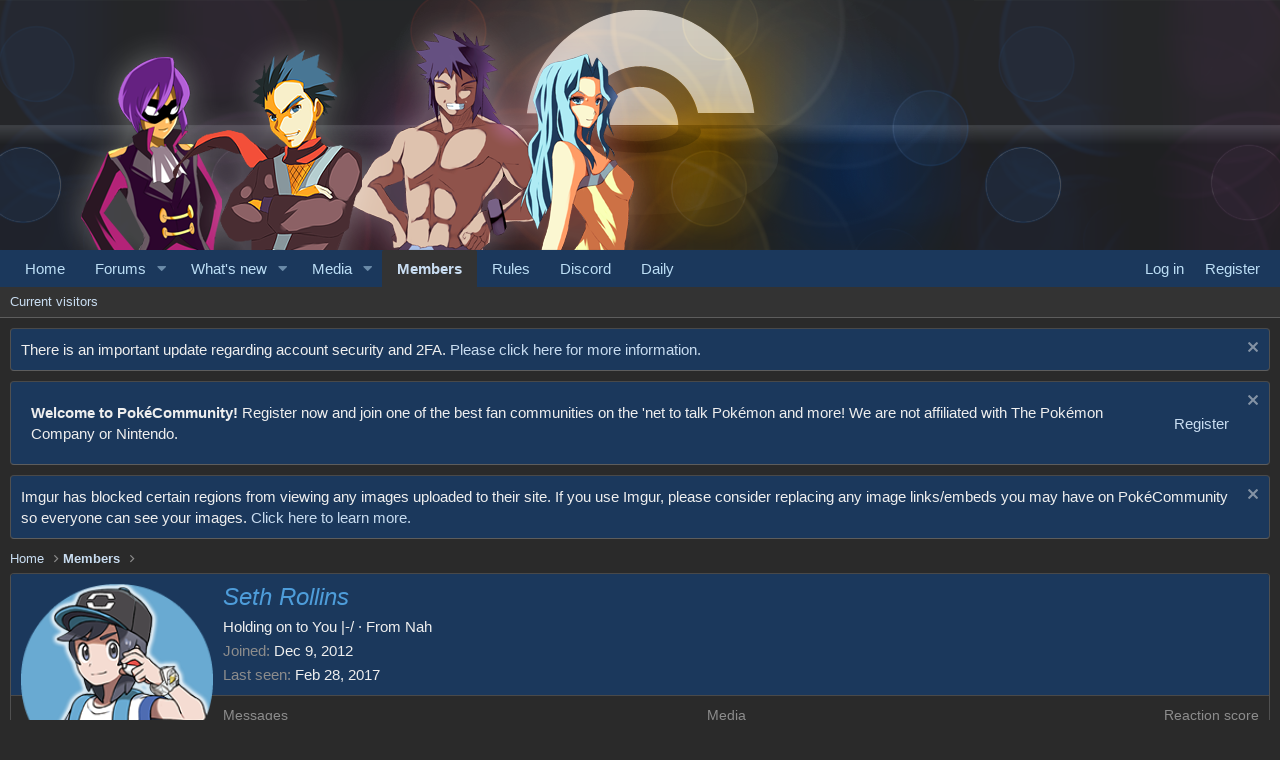

--- FILE ---
content_type: text/html; charset=utf-8
request_url: https://www.pokecommunity.com/members/seth-rollins.524564/
body_size: 10274
content:
<!DOCTYPE html>
<html id="XF" lang="en-US" dir="LTR"
	data-app="public"
	data-template="member_view"
	data-container-key=""
	data-content-key=""
	data-logged-in="false"
	data-cookie-prefix="xf_"
	data-csrf="1769001118,3f03710983ff4231b29117048eccf87a"
	class="has-no-js template-member_view"
	>
<head>
	<meta charset="utf-8" />
	<meta http-equiv="X-UA-Compatible" content="IE=Edge" />
	<meta name="viewport" content="width=device-width, initial-scale=1, viewport-fit=cover">

	
	
	

	
	<title>Seth Rollins</title>


	<link rel="manifest" href="/webmanifest.php">
	
		<meta name="theme-color" content="#1b385c" />
	

	<meta name="apple-mobile-web-app-title" content="PokeCommunity.com">
	

	
		<meta property="og:url" content="https://www.pokecommunity.com/members/seth-rollins.524564/" />
	
		<link rel="canonical" href="https://www.pokecommunity.com/members/seth-rollins.524564/" />
	
		
		<meta property="og:image" content="https://data.pokecommunity.com/avatars/o/524/524564.jpg?1700880393" />
		<meta property="twitter:image" content="https://data.pokecommunity.com/avatars/o/524/524564.jpg?1700880393" />
		<meta property="twitter:card" content="summary" />
	
	

	
		
	
	
	<meta property="og:site_name" content="The PokéCommunity Forums" />


	
	
		
	
	
	<meta property="og:type" content="website" />


	
	
		
	
	
	
		<meta property="og:title" content="Seth Rollins" />
		<meta property="twitter:title" content="Seth Rollins" />
	


	
	
	
	

	
	
		<script async src="/jc/gtm.js?_v=cf8fbdd0"></script>
	
	<script>
		window.dataLayer=window.dataLayer||[];function gtag(){dataLayer.push(arguments)}gtag("js",new Date);gtag('config','G-9S95WH3294',{'style_id':5,'user_properties': {
		
		'pwa':navigator.standalone||window.matchMedia('(display-mode: standalone), (display-mode: minimal-ui)').matches?1:0,
		},});
!function(b,c){"object"==typeof console&&"function"==typeof console.error&&(console.error_old=console.error,console.error=function(){console.error_old.apply(this,arguments);b.gtag("event","exception",{error_type:"console",error_message:arguments[0],fatal:!1})});b.onerror=function(a,d,e){b.gtag("event","exception",{error_type:"javascript",error_message:a,error_location:d,error_line_number:e,fatal:!1})};b.onload=function(){c.querySelectorAll("img").forEach(a=>{a.complete&&0===a.naturalWidth&&b.gtag("event",
"exception",{error_type:"image",error_message:"not_loaded",error_location:a.src,fatal:!1})})}}(window,document);
	</script>


	

	



	





	<link rel="stylesheet" href="/css.php?css=public%3Anormalize.css%2Cpublic%3Afa.css%2Cpublic%3Acore.less%2Cpublic%3Aapp.less&amp;s=5&amp;l=1&amp;d=1768321566&amp;k=ee7c6cab1eda687889a63fee6a8acc7fe003abdf" />

	

<link rel="stylesheet" href="/css.php?css=public%3Amember.less%2Cpublic%3Anotices.less%2Cpublic%3Aozzmodz_badges.less%2Cpublic%3Aozzmodz_badges_featured_badges.less%2Cpublic%3Aextra.less&amp;s=5&amp;l=1&amp;d=1768321566&amp;k=f3783c3b08203066a2c856e233577c26d634a23c" />



	
		<script src="/js/xf/preamble.min.js?_v=cf8fbdd0"></script>
	


	
	
</head>
<body data-template="member_view">

<div class="p-pageWrapper" id="top">





<a href="https://www.pokecommunity.com">
	<header class="p-header" id="header">
		<div class="p-header-inner">
			<div class="p-header-content">
				<div class="p-header-logo p-header-logo--image">
					<img src="/styles/pokecommunity/xenforo/childstyles/johtoelite/logo_with_wordmark-white.svg" srcset="" alt="The PokéCommunity Forums"
						 width="400" height="100" />
				</div>
				
			</div>
		</div>
	</header>
</a>





	<div class="p-navSticky p-navSticky--primary" data-xf-init="sticky-header">
		
	<nav class="p-nav">
		<div class="p-nav-inner">
			<button type="button" class="button--plain p-nav-menuTrigger button" data-xf-click="off-canvas" data-menu=".js-headerOffCanvasMenu" tabindex="0" aria-label="Menu"><span class="button-text">
				<i aria-hidden="true"></i>
			</span></button>

			<div class="p-nav-smallLogo">
				<a href="https://www.pokecommunity.com">
					<img src="/styles/pokecommunity/xenforo/childstyles/johtoelite/logo_with_wordmark-white.svg" srcset="" alt="The PokéCommunity Forums"
						width="400" height="100" />
				</a>
			</div>

			<div class="p-nav-scroller hScroller" data-xf-init="h-scroller" data-auto-scroll=".p-navEl.is-selected">
				<div class="hScroller-scroll">
					<ul class="p-nav-list js-offCanvasNavSource">
					
						<li>
							
	<div class="p-navEl " >
		

			
	
	<a href="https://www.pokecommunity.com"
		class="p-navEl-link "
		
		data-xf-key="1"
		data-nav-id="home">Home</a>


			

		
		
	</div>

						</li>
					
						<li>
							
	<div class="p-navEl " data-has-children="true">
		

			
	
	<a href="/"
		class="p-navEl-link p-navEl-link--splitMenu "
		
		
		data-nav-id="forums">Forums</a>


			<a data-xf-key="2"
				data-xf-click="menu"
				data-menu-pos-ref="< .p-navEl"
				class="p-navEl-splitTrigger"
				role="button"
				tabindex="0"
				aria-label="Toggle expanded"
				aria-expanded="false"
				aria-haspopup="true"></a>

		
		
			<div class="menu menu--structural" data-menu="menu" aria-hidden="true">
				<div class="menu-content">
					
						
	
	
	<a href="/whats-new/posts/"
		class="menu-linkRow u-indentDepth0 js-offCanvasCopy "
		
		
		data-nav-id="newPosts">New posts</a>

	

					
				</div>
			</div>
		
	</div>

						</li>
					
						<li>
							
	<div class="p-navEl " data-has-children="true">
		

			
	
	<a href="/whats-new/"
		class="p-navEl-link p-navEl-link--splitMenu "
		
		
		data-nav-id="whatsNew">What's new</a>


			<a data-xf-key="3"
				data-xf-click="menu"
				data-menu-pos-ref="< .p-navEl"
				class="p-navEl-splitTrigger"
				role="button"
				tabindex="0"
				aria-label="Toggle expanded"
				aria-expanded="false"
				aria-haspopup="true"></a>

		
		
			<div class="menu menu--structural" data-menu="menu" aria-hidden="true">
				<div class="menu-content">
					
						
	
	
	<a href="/whats-new/posts/"
		class="menu-linkRow u-indentDepth0 js-offCanvasCopy "
		 rel="nofollow"
		
		data-nav-id="whatsNewPosts">New posts</a>

	

					
						
	
	
	<a href="/whats-new/media/"
		class="menu-linkRow u-indentDepth0 js-offCanvasCopy "
		 rel="nofollow"
		
		data-nav-id="xfmgWhatsNewNewMedia">New media</a>

	

					
						
	
	
	<a href="/whats-new/media-comments/"
		class="menu-linkRow u-indentDepth0 js-offCanvasCopy "
		 rel="nofollow"
		
		data-nav-id="xfmgWhatsNewMediaComments">New media comments</a>

	

					
						
	
	
	<a href="/whats-new/latest-activity"
		class="menu-linkRow u-indentDepth0 js-offCanvasCopy "
		 rel="nofollow"
		
		data-nav-id="latestActivity">Latest activity</a>

	

					
				</div>
			</div>
		
	</div>

						</li>
					
						<li>
							
	<div class="p-navEl " data-has-children="true">
		

			
	
	<a href="/media/"
		class="p-navEl-link p-navEl-link--splitMenu "
		
		
		data-nav-id="xfmg">Media</a>


			<a data-xf-key="4"
				data-xf-click="menu"
				data-menu-pos-ref="< .p-navEl"
				class="p-navEl-splitTrigger"
				role="button"
				tabindex="0"
				aria-label="Toggle expanded"
				aria-expanded="false"
				aria-haspopup="true"></a>

		
		
			<div class="menu menu--structural" data-menu="menu" aria-hidden="true">
				<div class="menu-content">
					
						
	
	
	<a href="/whats-new/media/"
		class="menu-linkRow u-indentDepth0 js-offCanvasCopy "
		 rel="nofollow"
		
		data-nav-id="xfmgNewMedia">New media</a>

	

					
						
	
	
	<a href="/whats-new/media-comments/"
		class="menu-linkRow u-indentDepth0 js-offCanvasCopy "
		 rel="nofollow"
		
		data-nav-id="xfmgNewComments">New comments</a>

	

					
				</div>
			</div>
		
	</div>

						</li>
					
						<li>
							
	<div class="p-navEl is-selected" data-has-children="true">
		

			
	
	<a href="/members/"
		class="p-navEl-link p-navEl-link--splitMenu "
		
		
		data-nav-id="members">Members</a>


			<a data-xf-key="5"
				data-xf-click="menu"
				data-menu-pos-ref="< .p-navEl"
				class="p-navEl-splitTrigger"
				role="button"
				tabindex="0"
				aria-label="Toggle expanded"
				aria-expanded="false"
				aria-haspopup="true"></a>

		
		
			<div class="menu menu--structural" data-menu="menu" aria-hidden="true">
				<div class="menu-content">
					
						
	
	
	<a href="/online/"
		class="menu-linkRow u-indentDepth0 js-offCanvasCopy "
		
		
		data-nav-id="currentVisitors">Current visitors</a>

	

					
				</div>
			</div>
		
	</div>

						</li>
					
						<li>
							
	<div class="p-navEl " >
		

			
	
	<a href="https://www.pokecommunity.com/help/rules/"
		class="p-navEl-link "
		
		data-xf-key="6"
		data-nav-id="rules">Rules</a>


			

		
		
	</div>

						</li>
					
						<li>
							
	<div class="p-navEl " >
		

			
	
	<a href="https://discord.com/invite/pokecommunity"
		class="p-navEl-link "
		
		data-xf-key="7"
		data-nav-id="discord">Discord</a>


			

		
		
	</div>

						</li>
					
						<li>
							
	<div class="p-navEl " >
		

			
	
	<a href="https://daily.pokecommunity.com/"
		class="p-navEl-link "
		
		data-xf-key="8"
		data-nav-id="daily">Daily</a>


			

		
		
	</div>

						</li>
					
					</ul>
				</div>
			</div>

			<div class="p-nav-opposite">
				<div class="p-navgroup p-account p-navgroup--guest">
					
						<a href="/login/" class="p-navgroup-link p-navgroup-link--textual p-navgroup-link--logIn"
							data-xf-click="overlay" data-follow-redirects="on">
							<span class="p-navgroup-linkText">Log in</span>
						</a>
						
							<a href="/register/" class="p-navgroup-link p-navgroup-link--textual p-navgroup-link--register"
								data-xf-click="overlay" data-follow-redirects="on">
								<span class="p-navgroup-linkText">Register</span>
							</a>
						
					
				</div>

				<div class="p-navgroup p-discovery p-discovery--noSearch">
					<a href="/whats-new/"
						class="p-navgroup-link p-navgroup-link--iconic p-navgroup-link--whatsnew"
						aria-label="What&#039;s new"
						title="What&#039;s new">
						<i aria-hidden="true"></i>
						<span class="p-navgroup-linkText">What's new</span>
					</a>
					
					

					
				</div>
			</div>
		</div>
	</nav>

	</div>
	
	
		<div class="p-sectionLinks">
			<div class="p-sectionLinks-inner hScroller" data-xf-init="h-scroller">
				<div class="hScroller-scroll">
					<ul class="p-sectionLinks-list">
					
						<li>
							
	<div class="p-navEl " >
		

			
	
	<a href="/online/"
		class="p-navEl-link "
		
		data-xf-key="alt+1"
		data-nav-id="currentVisitors">Current visitors</a>


			

		
		
	</div>

						</li>
					
					</ul>
				</div>
			</div>
		</div>
	



<div class="offCanvasMenu offCanvasMenu--nav js-headerOffCanvasMenu" data-menu="menu" aria-hidden="true" data-ocm-builder="navigation">
	<div class="offCanvasMenu-backdrop" data-menu-close="true"></div>
	<div class="offCanvasMenu-content">
		<div class="offCanvasMenu-header">
			Menu
			<a class="offCanvasMenu-closer" data-menu-close="true" role="button" tabindex="0" aria-label="Close"></a>
		</div>
		
			<div class="p-offCanvasRegisterLink">
				<div class="offCanvasMenu-linkHolder">
					<a href="/login/" class="offCanvasMenu-link" data-xf-click="overlay" data-menu-close="true">
						Log in
					</a>
				</div>
				<hr class="offCanvasMenu-separator" />
				
					<div class="offCanvasMenu-linkHolder">
						<a href="/register/" class="offCanvasMenu-link" data-xf-click="overlay" data-menu-close="true">
							Register
						</a>
					</div>
					<hr class="offCanvasMenu-separator" />
				
			</div>
		
		<div class="js-offCanvasNavTarget"></div>
		<div class="offCanvasMenu-installBanner js-installPromptContainer" style="display: none;" data-xf-init="install-prompt">
			<div class="offCanvasMenu-installBanner-header">Install the app</div>
			<button type="button" class="js-installPromptButton button"><span class="button-text">Install</span></button>
			<template class="js-installTemplateIOS">
<script>gtag('event','tutorial_begin');</script>
				<div class="overlay-title">How to install the app on iOS</div>
				<div class="block-body">
					<div class="block-row">
						<p>
							Follow along with the video below to see how to install our site as a web app on your home screen.
						</p>
						<p style="text-align: center">
							<img src="/styles/default/xenforo/add_to_home.gif" width="222" height="480" />
						</p>
						<p>
							<small><strong>Note:</strong> this_feature_currently_requires_accessing_site_using_safari</small>
						</p>
					</div>
				</div>
			</template>
		</div>
	</div>
</div>

<div class="p-body">
	<div class="p-body-inner">
		<!--XF:EXTRA_OUTPUT-->

		
			
	
		
		
		

		<ul class="notices notices--block notices--isMulti js-notices"
			data-xf-init="notices"
			data-type="block"
			data-scroll-interval="6">

			
				
	<li class="notice js-notice notice--primary"
		data-notice-id="595"
		data-delay-duration="0"
		data-display-duration="0"
		data-auto-dismiss=""
		data-visibility="">

		
		<div class="notice-content">
			
				<a href="/account/dismiss-notice?notice_id=595" class="notice-dismiss js-noticeDismiss" data-xf-init="tooltip" title="Dismiss notice"></a>
			
			There is an important update regarding account security and 2FA. <a href="https://www.pokecommunity.com/threads/an-important-notice-regarding-account-security.537300/">Please click here for more information.</a>
		</div>
	</li>

			
				
	<li class="notice js-notice notice--primary"
		data-notice-id="522"
		data-delay-duration="0"
		data-display-duration="0"
		data-auto-dismiss=""
		data-visibility="">

		
		<div class="notice-content">
			
				<a href="/account/dismiss-notice?notice_id=522" class="notice-dismiss js-noticeDismiss" data-xf-init="tooltip" title="Dismiss notice"></a>
			
			<div class="notice-content" style="margin-right: 20px; display: flex; align-items: center;"><span class="notice-msg" style="flex: 1; display: inline-block; vertical-align: middle;"><strong>Welcome to PokéCommunity!</strong> Register now and join one of the best fan communities on the 'net to talk Pokémon and more! We are not affiliated with The Pokémon Company or Nintendo.</span> <div class="notice-btn" style="display: inline-block; margin-left: 10px;"><a href="https://www.pokecommunity.com/register/" class="btn btn-success">Register</a></div></div>
		</div>
	</li>

			
				
	<li class="notice js-notice notice--primary"
		data-notice-id="602"
		data-delay-duration="0"
		data-display-duration="0"
		data-auto-dismiss=""
		data-visibility="">

		
		<div class="notice-content">
			
				<a href="/account/dismiss-notice?notice_id=602" class="notice-dismiss js-noticeDismiss" data-xf-init="tooltip" title="Dismiss notice"></a>
			
			Imgur has blocked certain regions from viewing any images uploaded to their site. If you use Imgur, please consider replacing any image links/embeds you may have on PokéCommunity so everyone can see your images. <a href="https://www.pokecommunity.com/threads/regarding-imgur-restrictions.538376/">Click here to learn more.</a>
		</div>
	</li>

			
		</ul>
	

		

		

		  


		
	
		<ul class="p-breadcrumbs "
			itemscope itemtype="https://schema.org/BreadcrumbList">
		
			

			
			

			
				
				
	<li itemprop="itemListElement" itemscope itemtype="https://schema.org/ListItem">
		<a href="https://www.pokecommunity.com" itemprop="item">
			<span itemprop="name">Home</span>
		</a>
		<meta itemprop="position" content="1" />
	</li>

			

			
				
				
	<li itemprop="itemListElement" itemscope itemtype="https://schema.org/ListItem">
		<a href="/members/" itemprop="item">
			<span itemprop="name">Members</span>
		</a>
		<meta itemprop="position" content="2" />
	</li>

			
			

		
		</ul>
	

		  


		
	<noscript class="js-jsWarning"><div class="blockMessage blockMessage--important blockMessage--iconic u-noJsOnly">JavaScript is disabled. For a better experience, please enable JavaScript in your browser before proceeding.</div></noscript>

		
	<div class="blockMessage blockMessage--important blockMessage--iconic js-browserWarning" style="display: none">You are using an out of date browser. It  may not display this or other websites correctly.<br />You should upgrade or use an <a href="https://www.google.com/chrome/" target="_blank" rel="noopener">alternative browser</a>.</div>


		

		<div class="p-body-main  ">
			
			<div class="p-body-contentCol"></div>
			

			

			<div class="p-body-content">
				

	

		
		<div align="center">
		<div id="nn_lb1"></div>
		</div>

	

	

		
		<div align="center">
			<div id="nn_player"></div>
		</div>

	


				<div class="p-body-pageContent">



	




	
	
	
	
	
		
	
	
	


	
	
		
	
	
	


	
	
		
	
	
	


	







<div class="block">
	<div class="block-container">
		<div class="block-body">
			<div class="memberHeader ">
				
			<div class="memberProfileBanner memberHeader-main memberProfileBanner-u524564-l" data-toggle-class="memberHeader--withBanner"  >
					<div class="memberHeader-mainContent">
						<span class="memberHeader-avatar">
							<span class="avatarWrapper">
								<a href="https://data.pokecommunity.com/avatars/o/524/524564.jpg?1700880393" class="avatar avatar--l" data-user-id="524564">
			<img src="https://data.pokecommunity.com/avatars/l/524/524564.jpg?1700880393"  alt="Seth Rollins" class="avatar-u524564-l" width="192" height="192" loading="lazy" /> 
		</a>
								
							</span>
						</span>
						<div class="memberHeader-content memberHeader-content--info">
						

						<h1 class="memberHeader-name">
							<span class="memberHeader-nameWrapper">
								<span class="username " dir="auto" data-user-id="524564"><span class="username--style123">Seth Rollins</span></span>
							</span>
		

							
						</h1>

						

						<div class="memberHeader-blurbContainer">
							<div class="memberHeader-blurb" dir="auto" ><span class="userTitle" dir="auto">Holding on to You |-/</span> <span role="presentation" aria-hidden="true">&middot;</span> From <a href="/misc/location-info?location=Nah" class="u-concealed" target="_blank" rel="nofollow noreferrer">Nah</a></div>


	
	
	
	
		
		
	



							<div class="memberHeader-blurb">
								<dl class="pairs pairs--inline">
									<dt>Joined</dt>
									<dd><time  class="u-dt" dir="auto" datetime="2012-12-09T11:24:00-0500" data-time="1355070240" data-date-string="Dec 9, 2012" data-time-string="11:24 AM" title="Dec 9, 2012 at 11:24 AM">Dec 9, 2012</time></dd>
								</dl>
							</div>

							
								<div class="memberHeader-blurb">
									<dl class="pairs pairs--inline">
										<dt>Last seen</dt>
										<dd dir="auto">
											<time  class="u-dt" dir="auto" datetime="2017-02-28T02:27:08-0500" data-time="1488266828" data-date-string="Feb 28, 2017" data-time-string="2:27 AM" title="Feb 28, 2017 at 2:27 AM">Feb 28, 2017</time>
										</dd>
									</dl>
								</div>
							
						</div>
					</div>
					</div>
				</div>
		

				<div class="memberHeader-content">
					<div class="memberHeader-stats">
						<div class="pairJustifier">
							
	
	
	<dl class="pairs pairs--rows pairs--rows--centered fauxBlockLink">
		<dt>Messages</dt>
		<dd>
			<a href="/search/member?user_id=524564" class="fauxBlockLink-linkRow u-concealed">
				2,397
			</a>
		</dd>
	</dl>
	
	
	
		<dl class="pairs pairs--rows pairs--rows--centered menu-fauxLinkRow">
			<dt>Media</dt>
			<dd>
				<a href="/media/users/seth-rollins.524564/" class="menu-fauxLinkRow-linkRow u-concealed">
					4
				</a>
			</dd>
		</dl>
	


	
	<dl class="pairs pairs--rows pairs--rows--centered">
		<dt>Reaction score</dt>
		<dd>
			211
		</dd>
	</dl>
	
	
	
	
	
	

						</div>
					</div>

					
				</div>

			</div>
		</div>
		<h2 class="block-tabHeader block-tabHeader--memberTabs tabs hScroller"
			data-xf-init="tabs h-scroller"
			data-panes=".js-memberTabPanes"
			data-state="replace"
			role="tablist">
			<span class="hScroller-scroll">
				
				

				
					
						<a href="/members/seth-rollins.524564/"
							class="tabs-tab is-active"
							role="tab"
							aria-controls="latest-activity">Latest activity</a>
					
				

				<a href="/members/seth-rollins.524564/recent-content"
					rel="nofollow"
					class="tabs-tab"
					id="recent-content"
					role="tab">Postings</a>

				


	<a href="/media/users/seth-rollins.524564/"
	   class="tabs-tab"
	   id="xfmgMedia"
	   role="tab">Media</a>



	<a href="/media/albums/users/seth-rollins.524564/"
	   class="tabs-tab"
	   id="xfmgAlbums"
	   role="tab">Albums</a>


				<a href="/members/seth-rollins.524564/about"
					class="tabs-tab"
					id="about"
					role="tab">About</a>

				
				


				
			</span>
		</h2>
	</div>
</div>



<ul class="tabPanes js-memberTabPanes">
	
	

	
		
			<li class="is-active" role="tabpanel" id="latest-activity">
				<div class="block">
					<div class="block-container">
						
							<div class="block-body js-newsFeedTarget">
								<div class="block-row">The news feed is currently empty.</div>
							</div>
						
					</div>

					<div class="block-outer block-outer--after">
						<div class="block-outer-opposite">
							
						</div>
					</div>
				</div>
			</li>
		
	

	<li data-href="/members/seth-rollins.524564/recent-content" role="tabpanel" aria-labelledby="recent-content">
		<div class="blockMessage">Loading…</div>
	</li>

	


	<li data-href="/media/users/seth-rollins.524564/" role="tabpanel" aria-labelledby="xfmgMedia">
		<div class="blockMessage">Loading…</div>
	</li>



	<li data-href="/media/albums/users/seth-rollins.524564/" role="tabpanel" aria-labelledby="xfmgAlbums">
		<div class="blockMessage">Loading…</div>
	</li>


	<li data-href="/members/seth-rollins.524564/about" role="tabpanel" aria-labelledby="about">
		<div class="blockMessage">Loading…</div>
	</li>

	
	


	
</ul>

</div>
				
			</div>

			
		</div>

		
		
	
		<ul class="p-breadcrumbs p-breadcrumbs--bottom"
			itemscope itemtype="https://schema.org/BreadcrumbList">
		
			

			
			

			
				
				
	<li itemprop="itemListElement" itemscope itemtype="https://schema.org/ListItem">
		<a href="https://www.pokecommunity.com" itemprop="item">
			<span itemprop="name">Home</span>
		</a>
		<meta itemprop="position" content="1" />
	</li>

			

			
				
				
	<li itemprop="itemListElement" itemscope itemtype="https://schema.org/ListItem">
		<a href="/members/" itemprop="item">
			<span itemprop="name">Members</span>
		</a>
		<meta itemprop="position" content="2" />
	</li>

			
			

		
		</ul>
	

		
	</div>
</div>

<footer class="p-footer" id="footer">
	<div class="p-footer-inner">
		<div class="p-footer-custom">
	<div class="p-footer-columns">
		<div class="footer-column footer-column1">
			<img src="/styles/pokecommunity/xenforo/base_with_word_mark.svg" class="p-footer-logo">

			<ul>
				
				
					<li><a href="/misc/style" data-xf-click="overlay"
						   data-xf-init="tooltip" title="Style chooser" rel="nofollow">
						<i class="fa--xf far fa-paint-brush" aria-hidden="true"></i> The Johto Elite
						</a></li>
				
				
			</ul>
		</div>
		<div class="footer-column footer-column2">
			<h5 class="p-footer-title">
				About
			</h5>
			<ul>
				<li><a href="/help/aboutus">About</a></li>
				<li><a href="/help/rules/">Rules</a></li>
			</ul>
		</div>
		<div class="footer-column footer-column3">
			<h5 class="p-footer-title">
				Help
			</h5>
			<ul>
				<li><a href="/help/">Help</a></li>
				<li><a href="/members/?key=staff_members">Staff</a></li>
				<li><a href="/help/credits/">Credits</a></li>
				<li><a href="/misc/contact" data-xf-click="overlay">Contact us</a></li>
			</ul>
		</div>
		<div class="footer-column footer-column4">
			<h5 class="p-footer-title">
				Follow
			</h5>

			<ul>
				<li><a href="https://twitter.com/pokecommunity" target="_new">Twitter/X</a></li>
				<li><a href="https://bsky.app/profile/pokecommunity.com" target="_new">Bluesky</a></li>
				<li><a href="https://www.facebook.com/people/Pok%C3%A9Community/100083082171366/" target="_new">Facebook</a></li>
				<li><a href="https://www.instagram.com/thepokecommunity/?hl=en" target="_new">Instagram</a></li>
			</ul>
		</div>
		<div class="footer-column footer-column5">
			<h5 class="p-footer-title">
				Legal
			</h5>
			<ul>
				<li><a href="/help/privacypolicy/">Privacy policy</a></li>
				<li><a href="/help/cookies">Cookie usage</a></li>
				<li><a href="/help/servicesagreement">Services Agreement</a></li>
			</ul>
		</div>
	</div>
</div>

		

		
			<div class="p-footer-copyright">
			
				<a href="https://xenforo.com" class="u-concealed" dir="ltr" target="_blank" rel="sponsored noopener">Community platform by XenForo<sup>&reg;</sup> <span class="copyright">&copy; 2010-2024 XenForo Ltd.</span></a>
				Pokémon and all respective names are property of Nintendo. We are not affiliated with Nintendo or The Pokémon Company. | <a href="https://xentr.net/" class="u-concealed" dir="ltr" target="_blank">Xenforo Add-ons<span class="copyright"> &copy; by ©XenTR</span></a>
			
			</div>
		

		
	</div>
</footer>

</div> <!-- closing p-pageWrapper -->

<div class="u-bottomFixer js-bottomFixTarget">
	
	
</div>

<div class="u-navButtons js-navButtons" data-trigger-type="up">
	<a href="javascript:" class="button--scroll button"><span class="button-text"><i class="fa--xf far fa-arrow-left" aria-hidden="true"></i><span class="u-srOnly">Back</span></span></a>
</div>


	<div class="u-scrollButtons js-scrollButtons" data-trigger-type="up">
		<a href="#top" class="button--scroll button" data-xf-click="scroll-to"><span class="button-text"><i class="fa--xf far fa-arrow-up" aria-hidden="true"></i><span class="u-srOnly">Top</span></span></a>
		
	</div>



	<script src="https://ajax.googleapis.com/ajax/libs/jquery/3.5.1/jquery.min.js"></script><script>window.jQuery || document.write('<script src="/js/vendor/jquery/jquery-3.5.1.min.js?_v=cf8fbdd0"><\/script>')</script>
	<script src="/js/vendor/vendor-compiled.js?_v=cf8fbdd0"></script>
	<script src="/js/xf/core-compiled.js?_v=cf8fbdd0"></script>
	<script src="/js/xf/notice.min.js?_v=cf8fbdd0"></script>

	<script>
		jQuery.extend(true, XF.config, {
			// 
			userId: 0,
			enablePush: false,
			pushAppServerKey: '',
			url: {
				fullBase: 'https://www.pokecommunity.com/',
				basePath: '/',
				css: '/css.php?css=__SENTINEL__&s=5&l=1&d=1768321566',
				keepAlive: '/login/keep-alive'
			},
			cookie: {
				path: '/',
				domain: '',
				prefix: 'xf_',
				secure: true,
				consentMode: 'disabled',
				consented: ["optional","_third_party"]
			},
			cacheKey: '6fd5f33cbe562753b33f0f2d5c7db77d',
			csrf: '1769001118,3f03710983ff4231b29117048eccf87a',
			js: {"\/js\/xf\/notice.min.js?_v=cf8fbdd0":true},
			css: {"public:member.less":true,"public:notices.less":true,"public:ozzmodz_badges.less":true,"public:ozzmodz_badges_featured_badges.less":true,"public:extra.less":true},
			time: {
				now: 1769001118,
				today: 1768971600,
				todayDow: 3,
				tomorrow: 1769058000,
				yesterday: 1768885200,
				week: 1768453200
			},
			borderSizeFeature: '3px',
			fontAwesomeWeight: 'r',
			enableRtnProtect: true,
			
			enableFormSubmitSticky: true,
			uploadMaxFilesize: 20971520,
			allowedVideoExtensions: ["m4v","mov","mp4","mp4v","mpeg","mpg","ogv","webm"],
			allowedAudioExtensions: ["mp3","opus","ogg","wav"],
			shortcodeToEmoji: true,
			visitorCounts: {
				conversations_unread: '0',
				alerts_unviewed: '0',
				total_unread: '0',
				title_count: true,
				icon_indicator: true
			},
			jsState: {},
			publicMetadataLogoUrl: '',
			publicPushBadgeUrl: 'https://www.pokecommunity.com/styles/default/xenforo/bell.png'
		});

		jQuery.extend(XF.phrases, {
			// 
"svStandardLib_time.day": "{count} day",
"svStandardLib_time.days": "{count} days",
"svStandardLib_time.hour": "{count} hour",
"svStandardLib_time.hours": "{count} hours",
"svStandardLib_time.minute": "{count} minutes",
"svStandardLib_time.minutes": "{count} minutes",
"svStandardLib_time.month": "{count} month",
"svStandardLib_time.months": "{count} months",
"svStandardLib_time.second": "{count} second",
"svStandardLib_time.seconds": "{count} seconds",
"svStandardLib_time.week": "time.week",
"svStandardLib_time.weeks": "{count} weeks",
"svStandardLib_time.year": "{count} year",
"svStandardLib_time.years": "{count} years",
			date_x_at_time_y: "{date} at {time}",
			day_x_at_time_y:  "{day} at {time}",
			yesterday_at_x:   "Yesterday at {time}",
			x_minutes_ago:    "{minutes} minutes ago",
			one_minute_ago:   "1 minute ago",
			a_moment_ago:     "A moment ago",
			today_at_x:       "Today at {time}",
			in_a_moment:      "In a moment",
			in_a_minute:      "In a minute",
			in_x_minutes:     "In {minutes} minutes",
			later_today_at_x: "Later today at {time}",
			tomorrow_at_x:    "Tomorrow at {time}",

			day0: "Sunday",
			day1: "Monday",
			day2: "Tuesday",
			day3: "Wednesday",
			day4: "Thursday",
			day5: "Friday",
			day6: "Saturday",

			dayShort0: "Sun",
			dayShort1: "Mon",
			dayShort2: "Tue",
			dayShort3: "Wed",
			dayShort4: "Thu",
			dayShort5: "Fri",
			dayShort6: "Sat",

			month0: "January",
			month1: "February",
			month2: "March",
			month3: "April",
			month4: "May",
			month5: "June",
			month6: "July",
			month7: "August",
			month8: "September",
			month9: "October",
			month10: "November",
			month11: "December",

			active_user_changed_reload_page: "The active user has changed. Reload the page for the latest version.",
			server_did_not_respond_in_time_try_again: "The server did not respond in time. Please try again.",
			oops_we_ran_into_some_problems: "Oops! We ran into some problems.",
			oops_we_ran_into_some_problems_more_details_console: "Oops! We ran into some problems. Please try again later. More error details may be in the browser console.",
			file_too_large_to_upload: "The file is too large to be uploaded.",
			uploaded_file_is_too_large_for_server_to_process: "The uploaded file is too large for the server to process.",
			files_being_uploaded_are_you_sure: "Files are still being uploaded. Are you sure you want to submit this form?",
			attach: "Attach files",
			rich_text_box: "Rich text box",
			close: "Close",
			link_copied_to_clipboard: "Link copied to clipboard.",
			text_copied_to_clipboard: "Text copied to clipboard.",
			loading: "Loading…",
			you_have_exceeded_maximum_number_of_selectable_items: "You have exceeded the maximum number of selectable items.",

			processing: "Processing",
			'processing...': "Processing…",

			showing_x_of_y_items: "Showing {count} of {total} items",
			showing_all_items: "Showing all items",
			no_items_to_display: "No items to display",

			number_button_up: "Increase",
			number_button_down: "Decrease",

			push_enable_notification_title: "Push notifications enabled successfully at The PokéCommunity Forums",
			push_enable_notification_body: "Thank you for enabling push notifications!",

			pull_down_to_refresh: "Pull down to refresh",
			release_to_refresh: "Release to refresh",
			refreshing: "Refreshing…"
		});
	
window.addEventListener('DOMContentLoaded',()=>{
				$(document).on("xf:reinit",(c,a)=>{if(a&&typeof(a)==='object'&&Object.prototype.toString.call(a)==='[object Object]'){for(const i of a){if(typeof(i.querySelectorAll)==='function'){i.querySelectorAll(".overlay[data-url]").forEach(b=>{gtag("event","page_view",{page_title:b.querySelector(".overlay-title").textContent,page_location:b.getAttribute("data-url")})});break;}}}})
			});document.querySelectorAll(".file-preview").forEach(filePreview=>{filePreview.addEventListener("click",()=>{gtag('event','file_download',{link_url:(new URL(filePreview.getAttribute("href"),window.location.origin)).href, file_name:filePreview.parentNode.querySelector('.file-name').textContent});});});document.querySelectorAll('.shareButtons-button').forEach(shareButton=>{shareButton.addEventListener('click',()=>{gtag('event','share',{method:shareButton.getAttribute('class').match(/.*shareButtons-button--(.*?)$|\s/)[1]});});});document.querySelectorAll('.bookmarkLink:not(.is-bookmarked)').forEach(bookmarkLink=>{bookmarkLink.addEventListener('click',()=>{gtag('event','bookmark');});});document.querySelectorAll(".js-installPromptButton").forEach(a=>{a.addEventListener("click",()=>{gtag("event","app_install_prompt")})});window.addEventListener("appinstalled",()=>{gtag("event","app_install")});XF.PWA&&XF.PWA.isRunning()&&document.addEventListener("visibilitychange",()=>{"visible"===document.visibilityState&&gtag("event","app_open")});
</script>

	<form style="display:none" hidden="hidden">
		<input type="text" name="_xfClientLoadTime" value="" id="_xfClientLoadTime" title="_xfClientLoadTime" tabindex="-1" />
	</form>

	





	<script type="application/ld+json">
		{
    "@context": "https://schema.org",
    "@type": "ProfilePage",
    "url": "https://www.pokecommunity.com/members/seth-rollins.524564/",
    "dateCreated": "2012-12-09T16:24:00+00:00",
    "mainEntity": {
        "@type": "Person",
        "@id": "https://www.pokecommunity.com/members/seth-rollins.524564/",
        "name": "Seth Rollins",
        "description": "Holding on to You |-/",
        "identifier": 524564,
        "url": "https://www.pokecommunity.com/members/seth-rollins.524564/",
        "image": "https://data.pokecommunity.com/avatars/o/524/524564.jpg?1700880393",
        "agentInteractionStatistic": [
            {
                "@type": "InteractionCounter",
                "interactionType": "https://schema.org/FollowAction",
                "userInteractionCount": 151
            },
            {
                "@type": "InteractionCounter",
                "interactionType": "https://schema.org/WriteAction",
                "userInteractionCount": 2397
            }
        ],
        "interactionStatistic": [
            {
                "@type": "InteractionCounter",
                "interactionType": "https://schema.org/LikeAction",
                "userInteractionCount": 211
            },
            {
                "@type": "InteractionCounter",
                "interactionType": "https://schema.org/FollowAction",
                "userInteractionCount": 95
            }
        ]
    },
    "publisher": {
        "@type": "Organization",
        "name": "The Pok\u00e9Community Forums",
        "alternateName": "PokeCommunity.com",
        "description": "This is a Pok\u00e9mon forum for Pok\u00e9mon fans all over the world. Discussions include games, trading card game, strategies, TV series, movies, role play, fan fiction, and trivia",
        "url": "https://www.pokecommunity.com"
    }
}
	</script>



<script>(function(){function c(){var b=a.contentDocument||a.contentWindow.document;if(b){var d=b.createElement('script');d.innerHTML="window.__CF$cv$params={r:'9c170f814b6fb179',t:'MTc2OTAwMTExOA=='};var a=document.createElement('script');a.src='/cdn-cgi/challenge-platform/scripts/jsd/main.js';document.getElementsByTagName('head')[0].appendChild(a);";b.getElementsByTagName('head')[0].appendChild(d)}}if(document.body){var a=document.createElement('iframe');a.height=1;a.width=1;a.style.position='absolute';a.style.top=0;a.style.left=0;a.style.border='none';a.style.visibility='hidden';document.body.appendChild(a);if('loading'!==document.readyState)c();else if(window.addEventListener)document.addEventListener('DOMContentLoaded',c);else{var e=document.onreadystatechange||function(){};document.onreadystatechange=function(b){e(b);'loading'!==document.readyState&&(document.onreadystatechange=e,c())}}}})();</script></body>
</html>













<script>
document.addEventListener("DOMContentLoaded", () => {
    if (!location.href.includes("threads")) return;

//define what active lots there are
    const activeLots = [];

    // Dynamic in-content ad units for post pages
    const posts = document.getElementsByClassName("js-post");

    Array.from(posts).forEach((post, index) => {
        if ((index + 1) % 2 !== 0) return; // skip odd posts

        const id = `nn_bbpost_${(index + 1) / 2}`;


        const autoBB = document.createElement("div");
        autoBB.id = id;
        autoBB.style.cssText = 'width:100%; text-align:center;';
        // inject div
        post.insertAdjacentElement("afterend", autoBB);

        activeLots.push({
            adUnit: "BB_Incontent2",
            placement: id
        });
    });

    // Static ad units
    activeLots.push(
        { adUnit: "LB1", placement: "nn_lb1" },
        { adUnit: "LB_Sticky", placement: "nn_lb_sticky" },
        { adUnit: "pokecommunitycom_-_Instream_-_Nova1", placement: "nn_player" }
    );

    // Assign all units to pub config
    window.snigelPubConf = {
        adengine: {
            activeLots
        }
    };
});
</script>



	
	<script data-cfasync="false" type="text/javascript">

  window.snigelPubConf = {

    "adengine": {

      "activeAdUnits": ["BB_Incontent1", "BB_Incontent2", "LB1", "LB_Sticky", "Mobile_LB1", "Mobile_LB_Sticky", "pokecommunitycom_-_Instream_-_Nova1"]

    }

  }

</script>
<script async data-cfasync="false" src="https://cdn.snigelweb.com/adengine/pokecommunity.com/loader.js" type="text/javascript"></script>


